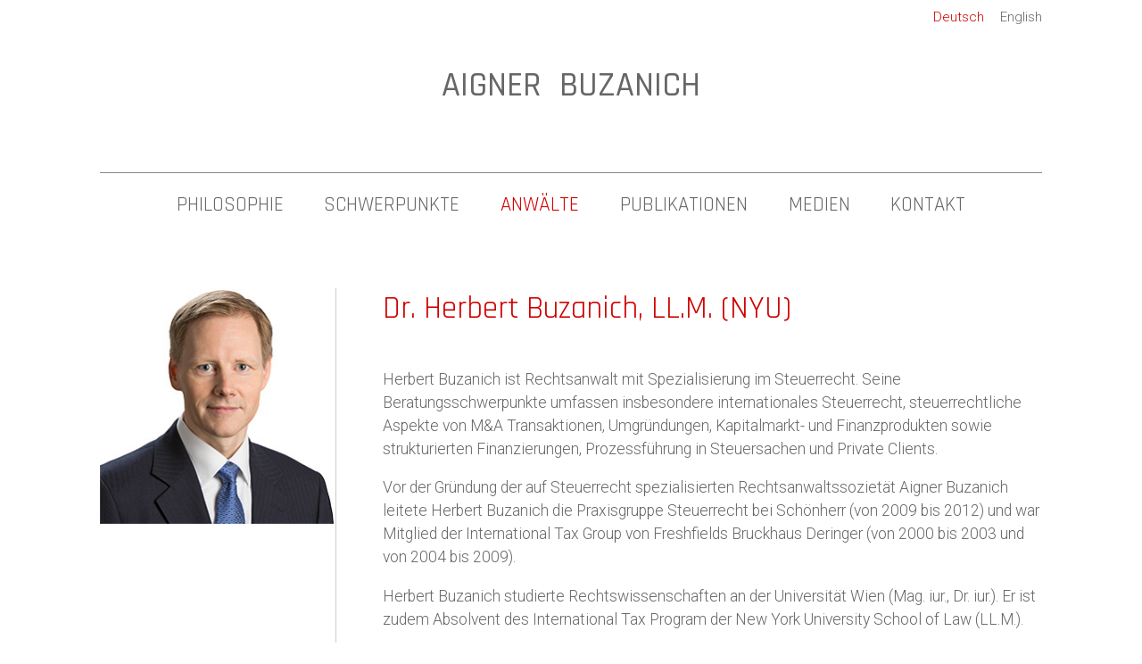

--- FILE ---
content_type: text/html; charset=UTF-8
request_url: http://aignerbuzanich.com/anwaelte/herbert-buzanich/
body_size: 20912
content:
<!doctype html>
<html lang="de-DE" >

<head>
	<meta charset="utf-8">
	<title>Aigner Buzanich -   Herbert Buzanich</title>
	<meta name="viewport" content="width=device-width, initial-scale=1.0">
	<meta name="description" content="Lebenslauf Rechtsanwalt Herbert Buzanich" />
	<meta name="keywords" content="Herbert Buzanich" />
	<meta name="robots" content="index, follow" />
	<meta name="revisit-after" content="30 days"> 

	<!-- stylesheets -->
	<link href='https://fonts.googleapis.com/css?family=Roboto:400,300|Rajdhani:400,500' rel='stylesheet' type='text/css'>
	<link rel="stylesheet" type="text/css" media="all" href="http://aignerbuzanich.com/wp-content/themes/AB_theme_01/style.css" />
	<link rel="stylesheet" type="text/css" media="print" href="http://aignerbuzanich.com/wp-content/themes/AB_theme_01/css/print.css" />

	<!--[if lt IE 9]> 
		<script src="http://aignerbuzanich.com/wp-content/themes/AB_theme_01/js/html5shiv.js"></script>
		<script src="http://aignerbuzanich.com/wp-content/themes/AB_theme_01/js/respond.js"></script>
		<link rel="stylesheet" href="http://aignerbuzanich.com/wp-content/themes/AB_theme_01/css/ie8.css" type="text/css" />
	<![endif]-->

	<meta name='robots' content='max-image-preview:large' />
<link rel="alternate" type="application/rss+xml" title="Aigner Buzanich &raquo; Herbert Buzanich Kommentar-Feed" href="http://aignerbuzanich.com/anwaelte/herbert-buzanich/feed/" />
<link rel='stylesheet' id='wp-block-library-css' href='http://aignerbuzanich.com/wp-includes/css/dist/block-library/style.min.css?ver=6.1.9' type='text/css' media='all' />
<link rel='stylesheet' id='classic-theme-styles-css' href='http://aignerbuzanich.com/wp-includes/css/classic-themes.min.css?ver=1' type='text/css' media='all' />
<style id='global-styles-inline-css' type='text/css'>
body{--wp--preset--color--black: #000000;--wp--preset--color--cyan-bluish-gray: #abb8c3;--wp--preset--color--white: #ffffff;--wp--preset--color--pale-pink: #f78da7;--wp--preset--color--vivid-red: #cf2e2e;--wp--preset--color--luminous-vivid-orange: #ff6900;--wp--preset--color--luminous-vivid-amber: #fcb900;--wp--preset--color--light-green-cyan: #7bdcb5;--wp--preset--color--vivid-green-cyan: #00d084;--wp--preset--color--pale-cyan-blue: #8ed1fc;--wp--preset--color--vivid-cyan-blue: #0693e3;--wp--preset--color--vivid-purple: #9b51e0;--wp--preset--gradient--vivid-cyan-blue-to-vivid-purple: linear-gradient(135deg,rgba(6,147,227,1) 0%,rgb(155,81,224) 100%);--wp--preset--gradient--light-green-cyan-to-vivid-green-cyan: linear-gradient(135deg,rgb(122,220,180) 0%,rgb(0,208,130) 100%);--wp--preset--gradient--luminous-vivid-amber-to-luminous-vivid-orange: linear-gradient(135deg,rgba(252,185,0,1) 0%,rgba(255,105,0,1) 100%);--wp--preset--gradient--luminous-vivid-orange-to-vivid-red: linear-gradient(135deg,rgba(255,105,0,1) 0%,rgb(207,46,46) 100%);--wp--preset--gradient--very-light-gray-to-cyan-bluish-gray: linear-gradient(135deg,rgb(238,238,238) 0%,rgb(169,184,195) 100%);--wp--preset--gradient--cool-to-warm-spectrum: linear-gradient(135deg,rgb(74,234,220) 0%,rgb(151,120,209) 20%,rgb(207,42,186) 40%,rgb(238,44,130) 60%,rgb(251,105,98) 80%,rgb(254,248,76) 100%);--wp--preset--gradient--blush-light-purple: linear-gradient(135deg,rgb(255,206,236) 0%,rgb(152,150,240) 100%);--wp--preset--gradient--blush-bordeaux: linear-gradient(135deg,rgb(254,205,165) 0%,rgb(254,45,45) 50%,rgb(107,0,62) 100%);--wp--preset--gradient--luminous-dusk: linear-gradient(135deg,rgb(255,203,112) 0%,rgb(199,81,192) 50%,rgb(65,88,208) 100%);--wp--preset--gradient--pale-ocean: linear-gradient(135deg,rgb(255,245,203) 0%,rgb(182,227,212) 50%,rgb(51,167,181) 100%);--wp--preset--gradient--electric-grass: linear-gradient(135deg,rgb(202,248,128) 0%,rgb(113,206,126) 100%);--wp--preset--gradient--midnight: linear-gradient(135deg,rgb(2,3,129) 0%,rgb(40,116,252) 100%);--wp--preset--duotone--dark-grayscale: url('#wp-duotone-dark-grayscale');--wp--preset--duotone--grayscale: url('#wp-duotone-grayscale');--wp--preset--duotone--purple-yellow: url('#wp-duotone-purple-yellow');--wp--preset--duotone--blue-red: url('#wp-duotone-blue-red');--wp--preset--duotone--midnight: url('#wp-duotone-midnight');--wp--preset--duotone--magenta-yellow: url('#wp-duotone-magenta-yellow');--wp--preset--duotone--purple-green: url('#wp-duotone-purple-green');--wp--preset--duotone--blue-orange: url('#wp-duotone-blue-orange');--wp--preset--font-size--small: 13px;--wp--preset--font-size--medium: 20px;--wp--preset--font-size--large: 36px;--wp--preset--font-size--x-large: 42px;--wp--preset--spacing--20: 0.44rem;--wp--preset--spacing--30: 0.67rem;--wp--preset--spacing--40: 1rem;--wp--preset--spacing--50: 1.5rem;--wp--preset--spacing--60: 2.25rem;--wp--preset--spacing--70: 3.38rem;--wp--preset--spacing--80: 5.06rem;}:where(.is-layout-flex){gap: 0.5em;}body .is-layout-flow > .alignleft{float: left;margin-inline-start: 0;margin-inline-end: 2em;}body .is-layout-flow > .alignright{float: right;margin-inline-start: 2em;margin-inline-end: 0;}body .is-layout-flow > .aligncenter{margin-left: auto !important;margin-right: auto !important;}body .is-layout-constrained > .alignleft{float: left;margin-inline-start: 0;margin-inline-end: 2em;}body .is-layout-constrained > .alignright{float: right;margin-inline-start: 2em;margin-inline-end: 0;}body .is-layout-constrained > .aligncenter{margin-left: auto !important;margin-right: auto !important;}body .is-layout-constrained > :where(:not(.alignleft):not(.alignright):not(.alignfull)){max-width: var(--wp--style--global--content-size);margin-left: auto !important;margin-right: auto !important;}body .is-layout-constrained > .alignwide{max-width: var(--wp--style--global--wide-size);}body .is-layout-flex{display: flex;}body .is-layout-flex{flex-wrap: wrap;align-items: center;}body .is-layout-flex > *{margin: 0;}:where(.wp-block-columns.is-layout-flex){gap: 2em;}.has-black-color{color: var(--wp--preset--color--black) !important;}.has-cyan-bluish-gray-color{color: var(--wp--preset--color--cyan-bluish-gray) !important;}.has-white-color{color: var(--wp--preset--color--white) !important;}.has-pale-pink-color{color: var(--wp--preset--color--pale-pink) !important;}.has-vivid-red-color{color: var(--wp--preset--color--vivid-red) !important;}.has-luminous-vivid-orange-color{color: var(--wp--preset--color--luminous-vivid-orange) !important;}.has-luminous-vivid-amber-color{color: var(--wp--preset--color--luminous-vivid-amber) !important;}.has-light-green-cyan-color{color: var(--wp--preset--color--light-green-cyan) !important;}.has-vivid-green-cyan-color{color: var(--wp--preset--color--vivid-green-cyan) !important;}.has-pale-cyan-blue-color{color: var(--wp--preset--color--pale-cyan-blue) !important;}.has-vivid-cyan-blue-color{color: var(--wp--preset--color--vivid-cyan-blue) !important;}.has-vivid-purple-color{color: var(--wp--preset--color--vivid-purple) !important;}.has-black-background-color{background-color: var(--wp--preset--color--black) !important;}.has-cyan-bluish-gray-background-color{background-color: var(--wp--preset--color--cyan-bluish-gray) !important;}.has-white-background-color{background-color: var(--wp--preset--color--white) !important;}.has-pale-pink-background-color{background-color: var(--wp--preset--color--pale-pink) !important;}.has-vivid-red-background-color{background-color: var(--wp--preset--color--vivid-red) !important;}.has-luminous-vivid-orange-background-color{background-color: var(--wp--preset--color--luminous-vivid-orange) !important;}.has-luminous-vivid-amber-background-color{background-color: var(--wp--preset--color--luminous-vivid-amber) !important;}.has-light-green-cyan-background-color{background-color: var(--wp--preset--color--light-green-cyan) !important;}.has-vivid-green-cyan-background-color{background-color: var(--wp--preset--color--vivid-green-cyan) !important;}.has-pale-cyan-blue-background-color{background-color: var(--wp--preset--color--pale-cyan-blue) !important;}.has-vivid-cyan-blue-background-color{background-color: var(--wp--preset--color--vivid-cyan-blue) !important;}.has-vivid-purple-background-color{background-color: var(--wp--preset--color--vivid-purple) !important;}.has-black-border-color{border-color: var(--wp--preset--color--black) !important;}.has-cyan-bluish-gray-border-color{border-color: var(--wp--preset--color--cyan-bluish-gray) !important;}.has-white-border-color{border-color: var(--wp--preset--color--white) !important;}.has-pale-pink-border-color{border-color: var(--wp--preset--color--pale-pink) !important;}.has-vivid-red-border-color{border-color: var(--wp--preset--color--vivid-red) !important;}.has-luminous-vivid-orange-border-color{border-color: var(--wp--preset--color--luminous-vivid-orange) !important;}.has-luminous-vivid-amber-border-color{border-color: var(--wp--preset--color--luminous-vivid-amber) !important;}.has-light-green-cyan-border-color{border-color: var(--wp--preset--color--light-green-cyan) !important;}.has-vivid-green-cyan-border-color{border-color: var(--wp--preset--color--vivid-green-cyan) !important;}.has-pale-cyan-blue-border-color{border-color: var(--wp--preset--color--pale-cyan-blue) !important;}.has-vivid-cyan-blue-border-color{border-color: var(--wp--preset--color--vivid-cyan-blue) !important;}.has-vivid-purple-border-color{border-color: var(--wp--preset--color--vivid-purple) !important;}.has-vivid-cyan-blue-to-vivid-purple-gradient-background{background: var(--wp--preset--gradient--vivid-cyan-blue-to-vivid-purple) !important;}.has-light-green-cyan-to-vivid-green-cyan-gradient-background{background: var(--wp--preset--gradient--light-green-cyan-to-vivid-green-cyan) !important;}.has-luminous-vivid-amber-to-luminous-vivid-orange-gradient-background{background: var(--wp--preset--gradient--luminous-vivid-amber-to-luminous-vivid-orange) !important;}.has-luminous-vivid-orange-to-vivid-red-gradient-background{background: var(--wp--preset--gradient--luminous-vivid-orange-to-vivid-red) !important;}.has-very-light-gray-to-cyan-bluish-gray-gradient-background{background: var(--wp--preset--gradient--very-light-gray-to-cyan-bluish-gray) !important;}.has-cool-to-warm-spectrum-gradient-background{background: var(--wp--preset--gradient--cool-to-warm-spectrum) !important;}.has-blush-light-purple-gradient-background{background: var(--wp--preset--gradient--blush-light-purple) !important;}.has-blush-bordeaux-gradient-background{background: var(--wp--preset--gradient--blush-bordeaux) !important;}.has-luminous-dusk-gradient-background{background: var(--wp--preset--gradient--luminous-dusk) !important;}.has-pale-ocean-gradient-background{background: var(--wp--preset--gradient--pale-ocean) !important;}.has-electric-grass-gradient-background{background: var(--wp--preset--gradient--electric-grass) !important;}.has-midnight-gradient-background{background: var(--wp--preset--gradient--midnight) !important;}.has-small-font-size{font-size: var(--wp--preset--font-size--small) !important;}.has-medium-font-size{font-size: var(--wp--preset--font-size--medium) !important;}.has-large-font-size{font-size: var(--wp--preset--font-size--large) !important;}.has-x-large-font-size{font-size: var(--wp--preset--font-size--x-large) !important;}
.wp-block-navigation a:where(:not(.wp-element-button)){color: inherit;}
:where(.wp-block-columns.is-layout-flex){gap: 2em;}
.wp-block-pullquote{font-size: 1.5em;line-height: 1.6;}
</style>
<script type='text/javascript' src='http://aignerbuzanich.com/wp-includes/js/jquery/jquery.min.js?ver=3.6.1' id='jquery-core-js'></script>
<script type='text/javascript' src='http://aignerbuzanich.com/wp-includes/js/jquery/jquery-migrate.min.js?ver=3.3.2' id='jquery-migrate-js'></script>
<script type='text/javascript' src='http://aignerbuzanich.com/wp-content/plugins/sitepress-multilingual-cms/res/js/jquery.cookie.js?ver=3.2.7' id='jquery.cookie-js'></script>
<script type='text/javascript' id='wpml-browser-redirect-js-extra'>
/* <![CDATA[ */
var wpml_browser_redirect_params = {"pageLanguage":"de","languageUrls":{"de_DE":"http:\/\/aignerbuzanich.com\/anwaelte\/herbert-buzanich\/","de":"http:\/\/aignerbuzanich.com\/anwaelte\/herbert-buzanich\/","DE":"http:\/\/aignerbuzanich.com\/anwaelte\/herbert-buzanich\/","en_US":"http:\/\/aignerbuzanich.com\/en\/people\/herbert-buzanich\/","en":"http:\/\/aignerbuzanich.com\/en\/people\/herbert-buzanich\/","US":"http:\/\/aignerbuzanich.com\/en\/people\/herbert-buzanich\/"},"cookie":{"name":"_icl_visitor_lang_js","domain":"aignerbuzanich.com","path":"\/","expiration":24}};
/* ]]> */
</script>
<script type='text/javascript' src='http://aignerbuzanich.com/wp-content/plugins/sitepress-multilingual-cms/res/js/browser-redirect.js?ver=3.2.7' id='wpml-browser-redirect-js'></script>
<link rel="https://api.w.org/" href="http://aignerbuzanich.com/wp-json/" /><link rel="alternate" type="application/json" href="http://aignerbuzanich.com/wp-json/wp/v2/pages/88" /><link rel="alternate" type="application/json+oembed" href="http://aignerbuzanich.com/wp-json/oembed/1.0/embed?url=http%3A%2F%2Faignerbuzanich.com%2Fanwaelte%2Fherbert-buzanich%2F" />
<link rel="alternate" type="text/xml+oembed" href="http://aignerbuzanich.com/wp-json/oembed/1.0/embed?url=http%3A%2F%2Faignerbuzanich.com%2Fanwaelte%2Fherbert-buzanich%2F&#038;format=xml" />
<link rel="alternate" hreflang="de-DE" href="http://aignerbuzanich.com/anwaelte/herbert-buzanich/" />
<link rel="alternate" hreflang="en-US" href="http://aignerbuzanich.com/en/people/herbert-buzanich/" />
</head>


<body class="Herbert Buzanich">
	<div id="all">
		<header id="header">
			
		<div id="lang_sel_list" class="lang_sel_list_horizontal">
			<ul>
				<li class="icl-de"><a href="http://aignerbuzanich.com/anwaelte/herbert-buzanich/"  class="lang_sel_sel">Deutsch</a></li><li class="icl-en"><a href="http://aignerbuzanich.com/en/people/herbert-buzanich/"  class="lang_sel_other">English</a></li>			</ul>
		</div>
				<div id="logo">
				<a href="http://aignerbuzanich.com/">Aigner&nbsp;&nbsp;Buzanich</a>
			</div>

			<nav id="main_nav">
				<a class="menu_toggle menu_open" href="#header">Menu</a>
				<a class="menu_toggle menu_close" href="#all">Menu</a>
				<div class="menu-hauptmenu-container"><ul id="menu-hauptmenu" class="menu"><li id="menu-item-59" class="menu-item menu-item-type-post_type menu-item-object-page menu-item-59"><a href="http://aignerbuzanich.com/ueber-uns/">Philosophie</a></li>
<li id="menu-item-964" class="menu-item menu-item-type-post_type menu-item-object-page menu-item-964"><a href="http://aignerbuzanich.com/schwerpunkte/">Schwerpunkte</a></li>
<li id="menu-item-54" class="menu-item menu-item-type-post_type menu-item-object-page current-page-ancestor current-menu-ancestor current-menu-parent current-page-parent current_page_parent current_page_ancestor menu-item-has-children menu-item-54"><a href="http://aignerbuzanich.com/anwaelte/">Anwälte</a>
<ul class="sub-menu">
	<li id="menu-item-489" class="menu-item menu-item-type-post_type menu-item-object-page menu-item-489"><a href="http://aignerbuzanich.com/anwaelte/hans-joergen-aigner/">Hans-Jörgen Aigner</a></li>
	<li id="menu-item-490" class="menu-item menu-item-type-post_type menu-item-object-page current-menu-item page_item page-item-88 current_page_item menu-item-490"><a href="http://aignerbuzanich.com/anwaelte/herbert-buzanich/" aria-current="page">Herbert Buzanich</a></li>
</ul>
</li>
<li id="menu-item-58" class="menu-item menu-item-type-post_type menu-item-object-page menu-item-58"><a href="http://aignerbuzanich.com/publikationen/">Publikationen</a></li>
<li id="menu-item-57" class="menu-item menu-item-type-post_type menu-item-object-page menu-item-57"><a href="http://aignerbuzanich.com/medien/">Medien</a></li>
<li id="menu-item-56" class="menu-item menu-item-type-post_type menu-item-object-page menu-item-56"><a href="http://aignerbuzanich.com/kontakt/">Kontakt</a></li>
</ul></div>				<div class="clearer"></div>
			</nav>
		</header>
	<div id="main">
		
		<div id="aside">
			
			<img width="265" height="265" src="http://aignerbuzanich.com/wp-content/uploads/2015/09/Buzanich_265.jpg" class="attachment-post-thumbnail size-post-thumbnail wp-post-image" alt="" decoding="async" loading="lazy" srcset="http://aignerbuzanich.com/wp-content/uploads/2015/09/Buzanich_265.jpg 265w, http://aignerbuzanich.com/wp-content/uploads/2015/09/Buzanich_265-150x150.jpg 150w" sizes="(max-width: 265px) 100vw, 265px" />
		</div><!-- aside -->


		<div id="content">
						<article>
				<h1>Dr. Herbert Buzanich, LL.M. (NYU)</h1>
<p>Herbert Buzanich ist Rechtsanwalt mit Spezialisierung im Steuerrecht. Seine Beratungsschwerpunkte umfassen insbesondere internationales Steuerrecht, steuerrechtliche Aspekte von M&amp;A Transaktionen, Umgründungen, Kapitalmarkt- und Finanzprodukten sowie strukturierten Finanzierungen, Prozessführung in Steuersachen und Private Clients.</p>
<p>Vor der Gründung der auf Steuerrecht spezialisierten Rechtsanwaltssozietät Aigner Buzanich leitete Herbert Buzanich die Praxisgruppe Steuerrecht bei Schönherr (von 2009 bis 2012) und war Mitglied der International Tax Group von Freshfields Bruckhaus Deringer (von 2000 bis 2003 und von 2004 bis 2009).</p>
<p>Herbert Buzanich studierte Rechtswissenschaften an der Universität Wien (Mag. iur., Dr. iur.). Er ist zudem Absolvent des International Tax Program der New York University School of Law (LL.M.).</p>
<p>Herbert Buzanich ist in Österreich und New York als Rechtsanwalt zugelassen. Er ist Fachvortragender und Autor von Büchern und Artikeln zu Themen des österreichischen und internationalen Steuerrechts.</p>
<h3>Ausbildung</h3>
<ul>
<li>New York University School of Law, Master of Laws, International Taxation Program (LL.M. 2004)</li>
<li>Universität Wien, Doctor iuris (2001)</li>
<li>San Diego State University (2000)</li>
<li>Universität Wien, Magister iuris (1998)</li>
</ul>
<h3>Zulassungen</h3>
<ul>
<li>Österreich</li>
<li>New York</li>
</ul>
<h3>Sprachen</h3>
<p>Deutsch, Englisch</p>
<h3>Kontakt</h3>
<p>T: +43 1 581 05 79-12<br />
F: +43 1 581 05 79-99<br />
<a href="mailto:herbert.buzanich@aignerbuzanich.com">herbert.buzanich@aignerbuzanich.com</a></p>
<p><a class="vcf_download" href="http://aignerbuzanich.com/wp-content/uploads/Herbert-Buzanich-2.vcf">Visitenkarte downloaden (VCF)</a></p>
			</article>
								</div><!-- content -->
		
	<div class="clearer"></div>
	</div><!-- main -->


		<div id="footer"> 
			<a id="to_top" href="#all"></a>

			<div class="ruler"></div>
			
			
<div id="rankingbox">



<a class="rankingelement" href="" target="_blank">

		<div><p>2015</p>
<p>Chambers Global</p>
<p>Leading Firm</p>
</div>
		<img width="90" height="123" src="http://aignerbuzanich.com/wp-content/uploads/2015/07/Chambers-Global.png" class="attachment-post-thumbnail size-post-thumbnail wp-post-image" alt="" decoding="async" loading="lazy" /></a>


<a class="rankingelement" href="http://www.chambersandpartners.com/24/49/editorial/7/1" target="_blank">

		<div><p>2018</p>
<p>Chambers Europe</p>
<p>Leading Firm</p>
</div>
		<img width="90" height="121" src="http://aignerbuzanich.com/wp-content/uploads/Chambers-2018-generic-e1521021455589.png" class="attachment-post-thumbnail size-post-thumbnail wp-post-image" alt="" decoding="async" loading="lazy" /></a>


<a class="rankingelement" href="http://www.legal500.com/c/austria/tax" target="_blank">

		<div><p>2017</p>
<p>The Legal 500</p>
<p>Leading Firm</p>
</div>
		<img width="148" height="214" src="http://aignerbuzanich.com/wp-content/uploads/emea_leading_firm_2017.jpg" class="attachment-post-thumbnail size-post-thumbnail wp-post-image" alt="" decoding="async" loading="lazy" /></a>


<a class="rankingelement" href="http://whoswholegal.com/firms/14400/aigner-buzanich-rechtsanwalte-og/" target="_blank">

		<div><p>2019</p>
<p>WHO&#8217;S WHO LEGAL</p>
<p>Corporate Tax</p>
</div>
		<img width="90" height="90" src="http://aignerbuzanich.com/wp-content/uploads/2015/08/wwl_90.jpg" class="attachment-post-thumbnail size-post-thumbnail wp-post-image" alt="" decoding="async" loading="lazy" /></a>


</div><!-- rankingbox -->






			<div id="copyright">
				<p>© 2026 Aigner Buzanich Rechtsanwälte OG&nbsp; &nbsp; | &nbsp; &nbsp;<a href="http://aignerbuzanich.com/impressum/">Impressum</a></p>
			</div>

		</div><!-- footer -->

	</div><!-- all -->
	
	<script type="text/javascript" src="http://aignerbuzanich.com/wp-content/themes/AB_theme_01/js/main.js"></script>
	<script type='text/javascript' id='sitepress-js-extra'>
/* <![CDATA[ */
var icl_vars = {"current_language":"de","icl_home":"http:\/\/aignerbuzanich.com\/","ajax_url":"http:\/\/aignerbuzanich.com\/wp-admin\/admin-ajax.php","url_type":"1"};
/* ]]> */
</script>
<script type='text/javascript' src='http://aignerbuzanich.com/wp-content/plugins/sitepress-multilingual-cms/res/js/sitepress.js?ver=6.1.9' id='sitepress-js'></script>
</body>
</html>


--- FILE ---
content_type: text/css
request_url: http://aignerbuzanich.com/wp-content/themes/AB_theme_01/style.css
body_size: 9172
content:
/*
Theme Name: AB Theme 01
Theme URI: /http://www.aignerbuzanich.com/
Author: november design
Author URI: http://www.november.at/
Description: Aigner Buzanich Theme
Version: 1.0
Text Domain: abtheme_01
*/

/*@import url('css/_normalize.css');*/
/*@import url('css/typo.css');*/
/*@import url('css/layout.css');*/
/*@import url('css/navigation.css');*/


/* --- normalize --- */
html{font-family:sans-serif;-ms-text-size-adjust:100%;-webkit-text-size-adjust:100%}body{margin:0}article,aside,details,figcaption,figure,footer,header,hgroup,main,nav,section,summary{display:block}audio,canvas,progress,video{display:inline-block;vertical-align:baseline}audio:not([controls]){display:none;height:0}[hidden],template{display:none}a{background:transparent}a:active,a:hover{outline:0}abbr[title]{border-bottom:1px dotted}b,strong{font-weight:700}dfn{font-style:italic}h1{font-size:2em;margin:.67em 0}mark{background:#ff0;color:#000}small{font-size:80%}sub,sup{font-size:75%;line-height:0;position:relative;vertical-align:baseline}sup{top:-.5em}sub{bottom:-.25em}img{border:0}svg:not(:root){overflow:hidden}figure{margin:1em 40px}hr{-moz-box-sizing:content-box;box-sizing:content-box;height:0}pre{overflow:auto}code,kbd,pre,samp{font-family:monospace,monospace;font-size:1em}button,input,optgroup,select,textarea{color:inherit;font:inherit;margin:0}button{overflow:visible}button,select{text-transform:none}button,html input[type="button"],/* 1 */
input[type="reset"],input[type="submit"]{-webkit-appearance:button;cursor:pointer}button[disabled],html input[disabled]{cursor:default}button::-moz-focus-inner,input::-moz-focus-inner{border:0;padding:0}input{line-height:normal}input[type="checkbox"],input[type="radio"]{box-sizing:border-box;padding:0}input[type="number"]::-webkit-inner-spin-button,input[type="number"]::-webkit-outer-spin-button{height:auto}input[type="search"]{-webkit-appearance:textfield;-moz-box-sizing:content-box;-webkit-box-sizing:content-box;box-sizing:content-box}input[type="search"]::-webkit-search-cancel-button,input[type="search"]::-webkit-search-decoration{-webkit-appearance:none}fieldset{border:1px solid silver;margin:0 2px;padding:.35em .625em .75em}legend{border:0;padding:0}textarea{overflow:auto}optgroup{font-weight:700}table{border-collapse:collapse;border-spacing:0}td,th{padding:0}

/* --- typo --- */
body{font-family:'Roboto',sans-serif;font-weight:300;line-height:1.3em;color:#666}#main_nav{font-family:'Rajdhani',sans-serif;font-weight:400}#logo{font-family:'Rajdhani',sans-serif;font-weight:500}h1,h2,h3,h4,h5,h6{font-family:'Rajdhani',sans-serif;font-weight:400;line-height:1.15em;margin:0}ul li h2,ul li h3,ul li h4,ul li h5,ul li h6{line-height:1.15em}h3,h4,h5,h6{font-weight:400}h1{font-size:1.8em;color:#D00000}h2{font-size:1.4em}h3{font-size:1.4em}h1,h2{margin-bottom:.8em}h3,h4,h5,h6{margin-bottom:.5em}p{margin:0;-webkit-margin-before:0;-webkit-margin-after:0;-webkit-margin-start:0;-webkit-margin-end:0}p strong,li strong{font-weight:400}body.Publikationen li strong,body.Publications li strong{display:block}p+p{margin-top:1em}p+h1,p+h2,p+h3,p+h4,p+h5,p+h6,p+ul,p+ol,ul+h1,ul+h2,ul+h3,ul+h4,ul+h5,ul+h6,ul+ul,ul+ol,ol+h1,ol+h2,ol+h3,ol+h4,ol+h5,ol+h6,ol+ul,ol+ol{margin-top:1.5em}ul,ol{list-style-type:none;margin:0;padding:0}#main ul{list-style-type:none}#main ul li{margin-bottom:.8em;padding-left:1em;background:url(img/chevron-small-right.png) no-repeat -.4em 0;background-size:1.5em}#content article p:first-child{margin-top:.2em}a,a:visited{text-decoration:none;color:#d00000}a:hover{text-decoration:underline;color:#d00000}a.vcf_download{background:url(img/download.png) no-repeat 0 center;padding-left:1.4em;background-size:.9em}a[href*="//"]:not([href*="aignerbuzanich.com"]){background:url(img/open.png) no-repeat 0 center;padding-left:1.1em;background-size:.7em}a.readmore{font-family:'Roboto',sans-serif;font-weight:300;font-size:.65em}#copyright{font-size:.85em}@media screen and (min-width: 600px){body{line-height:1.4em}h1{font-size:2em}}@media screen and (min-width: 950px){body{line-height:1.5em}h1,h2,h3,h4,h5,h6{line-height:1.3em}h1,h2{margin-bottom:1.25em}h3,h4,h5,h6{margin-bottom:.7em}p+h1,p+h2,p+h3,p+h4,p+h5,p+h6,p+ul,p+ol,ul+h1,ul+h2,ul+h3,ul+h4,ul+h5,ul+h6,ul+ul,ul+ol,ol+h1,ol+h2,ol+h3,ol+h4,ol+h5,ol+h6,ol+ul,ol+ol{margin-top:2em}}@media screen and (min-width: 1200px){body{font-size:1.1em}}

/* --- layout --- */

*{box-sizing:border-box}.clearer{clear:both}#all{width:100%;max-width:60em;padding:0 1em}#logo{text-transform:uppercase;font-size:2.2em;line-height:1em;text-align:center;padding:1.85em 0 1.4em}#logo a{color:#666;text-decoration:none}#logo a:hover{color:#d00000}#main{clear:both;margin-top:2em}#aside img{width:100%;height:auto;max-width:250px;display:block;margin-bottom:2em}.anwalt_uebersicht_thumbnail{width:150px;float:left;margin:0 2em 2em 0}.anwalt_uebersicht_thumbnail p{line-height:1.3em}.anwalt_uebersicht_thumbnail img{width:100%}@media screen and (min-width: 1200px){.anwalt_uebersicht_thumbnail{width:170px;margin:0 2em 2em 0}}#copyright{padding:1em 0;text-align:center}.ruler{width:100%;border-top:1px solid #888;padding:0 0 1em;text-align:center}#to_top{display:block;width:86px;height:44px;margin:2em auto 1.5em;background:url(img/totop.png) no-repeat center center}#to_top:hover{background:url(img/totop_hover.png) no-repeat center center}#rankingbox{text-align:center}#rankingbox a{position:relative;width:12em;padding:.3em;color:#999;text-decoration:none;font-size:.7em;line-height:1em;display:inline-block;text-align:center;border:1px solid #999;text-transform:uppercase;margin-top:.5em;background:transparent}#rankingbox p{margin:0}#rankingbox a:hover{color:#d00000;border-color:#d00000}.rankingelement{position:relative}#rankingbox img{position:absolute;width:90px;height:auto;max-height:121px;display:none;bottom:120%;left:50%;margin-left:-45px;-webkit-box-shadow:0 0 15px 0 rgba(0,0,0,0.37);-moz-box-shadow:0 0 15px 0 rgba(0,0,0,0.37);box-shadow:0 0 15px 0 rgba(0,0,0,0.37)}#rankingbox a:hover img{display:block}.home_box{width:100%;height:10em;background:url(img/fotos/header_3655c.jpg) no-repeat;background-size:cover;background-position:center 30%}.home_text{margin-top:2em;text-align:center}#wpgmza_map{margin-bottom:2em}@media screen and (min-width: 600px){html{height:101%}body{height:100%}#all{width:85%;padding:0;margin:0 auto}#logo{padding:1.6em}}@media screen and (min-width: 900px){#main{background:url(img/line-pixel.png) repeat-y 25% top}#main.startseite{background:transparent}#content{width:75%;padding-left:5%;float:right}#aside{float:left;width:25%;margin-bottom:0;position:relative}#aside h1{text-align:right;margin-right:1em}#aside img{max-width:none}#rankingbox a{color:#ccc;border:1px solid #ccc}}@media screen and (min-height: 720px){#logo{padding:2em 0}.home_box{height:15em}#main{margin-top:3em}#to_top{margin:3em auto 2em}}@media screen and (min-height: 840px){#main{margin-top:4em}.home_box{height:20em}}

/* --- navigation --- */

#main_nav{border-top:1px solid #888;line-height:0}#main_nav a{font-size:1.3em;text-transform:uppercase;display:block;padding:1.05em 1.4em;color:#666}#main_nav a:active,#main_nav a:hover,#main_nav li.current-menu-item a,#main_nav li.current-page-ancestor a{color:#d00000;text-decoration:none}#main_nav a.menu_toggle{background:url(img/menu.png) no-repeat left center;background-size:1.2em}#main_nav a.menu_toggle:active,#main_nav a.menu_toggle:hover{background:url(img/menu_hover.png) no-repeat left center;background-size:1.2em}#header #main_nav ul{max-height:0;-webkit-transition:max-height .1s;transition:max-height .1s;overflow:hidden}#header:target #main_nav ul{max-height:30em;-webkit-transition:max-height .1s;transition:max-height .1s}#header #main_nav .menu_close{display:none}#header:target #main_nav .menu_open{display:none}#header:target #main_nav .menu_close{display:block}#sidemenu{display:none}#lang_sel_list{float:right;margin-top:.3em}#lang_sel_list li{float:left;margin-left:1em}#lang_sel_list li a{color:#666;font-size:.85em}#lang_sel_list li a.lang_sel_sel{color:#d00000}#lang_sel_list li a:hover{color:#d00000}ul.pubnav{list-style-type:none;font-size:.7em}#main ul.pubnav li{margin-bottom:0;padding-left:0;background:transparent;display:inline}#main ul.pubnav li + li{margin-left:.5em}@media screen and (max-width: 899px){li#menu-item-54 > a,li#menu-item-64 > a{display:none!important}}@media screen and (min-width: 900px){#header #main_nav a.menu_toggle,#header:target #main_nav a.menu_toggle{display:none}#header #main_nav{border-bottom:none;line-height:1em;text-align:center}#header #main_nav ul{max-height:none;overflow:visible;position:relative;display:inline-block}#header #main_nav ul a{display:block;padding:1.2em .6em}#header #main_nav ul li{float:left}#sidemenu{display:block}#main ul#sidemenu li{background:transparent;text-align:right;margin-right:2em;margin-bottom:.8em;font-size:.9em;line-height:1.4em}#main ul#sidemenu li a{color:#666}#main ul#sidemenu li a:hover,#main ul#sidemenu li.current-menu-item a{text-decoration:none;color:#D00000}#header #main_nav ul li ul{display:none}}@media screen and (min-width: 1000px){#header #main_nav ul a{padding:1.2em 1em}}




--- FILE ---
content_type: text/css
request_url: http://aignerbuzanich.com/wp-content/themes/AB_theme_01/css/print.css
body_size: 778
content:
/*


PRINT


*/



body {
	font-size: 0.7em;
	color: #000;
}


#main_nav,
#sidemenu,
#lang_sel_list,
#to_top,
#rankingbox {
	display: none;
}

#logo {
	padding: 0 0 1em 0;
	border-bottom: 1px solid #888;
	margin-bottom: 1em;
}

#all {
	max-width: none;
}

#footer {
	margin-top: 2em;
}

#main ul {
	list-style-type: square;
	list-style-position: outside;
}

#main ul li {
	padding-left: 0;
	margin-left: 2em;
	background: transparent;
}

#aside img {
	width: 100px;
}

/* Download Links */
a.vcf_download {
	display: none;
}

/* externe links */
a[href*="//"]:not([href*="www.aignerbuzanich.com"]) {
    background: transparent;
    padding-left: 0;
}

a[href*="//"]:not([href*="www.aignerbuzanich.com"]):after {
	content:" (" attr(href) ") ";
	color: #000;
	font-size: 0.8em;
}

--- FILE ---
content_type: application/javascript
request_url: http://aignerbuzanich.com/wp-content/themes/AB_theme_01/js/main.js
body_size: 317
content:
// script.js


//--------------------  SCROLLING

$("a#to_top").click(function() {
	$("html, body").animate({ scrollTop: 0 }, "fast");
	return false;
});




$('ul.pubnav a').click(function(){
    $('html, body').animate({
        scrollTop: $( $.attr(this, 'href') ).offset().top
    }, 250);
    return false;
});

